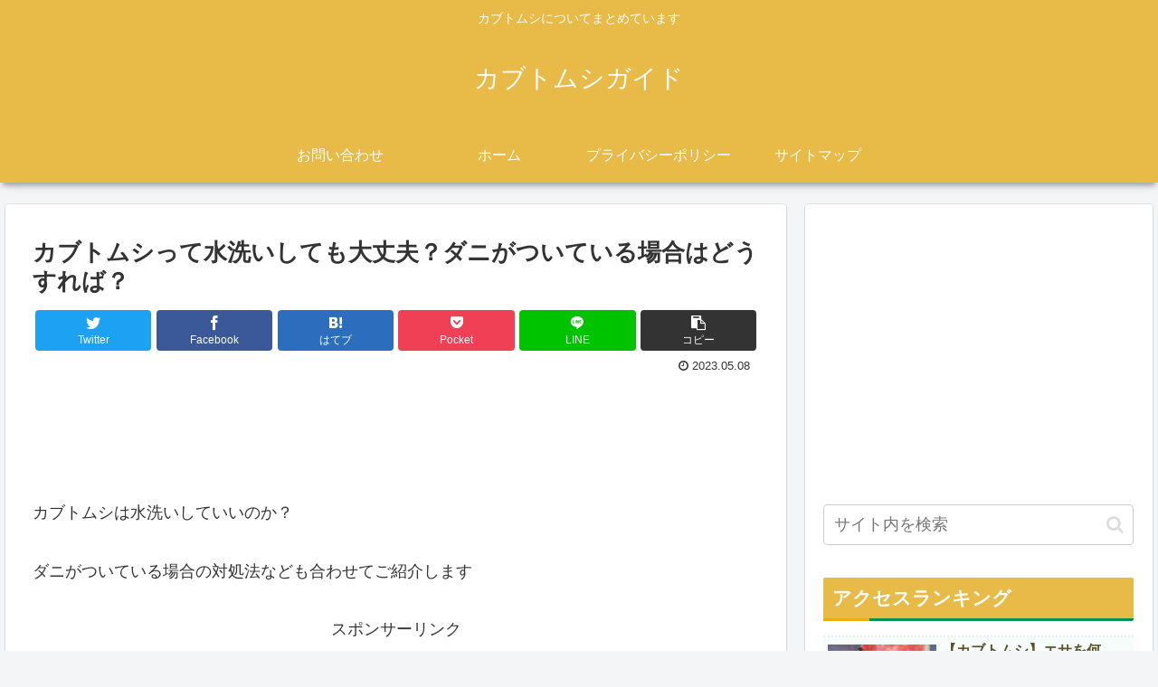

--- FILE ---
content_type: text/html; charset=utf-8
request_url: https://www.google.com/recaptcha/api2/aframe
body_size: 259
content:
<!DOCTYPE HTML><html><head><meta http-equiv="content-type" content="text/html; charset=UTF-8"></head><body><script nonce="tWe-tbnff-vWontRcyyrcg">/** Anti-fraud and anti-abuse applications only. See google.com/recaptcha */ try{var clients={'sodar':'https://pagead2.googlesyndication.com/pagead/sodar?'};window.addEventListener("message",function(a){try{if(a.source===window.parent){var b=JSON.parse(a.data);var c=clients[b['id']];if(c){var d=document.createElement('img');d.src=c+b['params']+'&rc='+(localStorage.getItem("rc::a")?sessionStorage.getItem("rc::b"):"");window.document.body.appendChild(d);sessionStorage.setItem("rc::e",parseInt(sessionStorage.getItem("rc::e")||0)+1);localStorage.setItem("rc::h",'1765160765452');}}}catch(b){}});window.parent.postMessage("_grecaptcha_ready", "*");}catch(b){}</script></body></html>

--- FILE ---
content_type: text/css
request_url: https://ikimono-guide.com/wp-content/themes/cocoon-master/skins/skin-mixgreen/style.css?ver=6.9&fver=20220608013728
body_size: 3070
content:
/*
  Skin Name: ミックスグリーン
  Description: 緑を基調としたシンプルなスキン
  Skin URI: https://zvalinf.info/skin-check/
  Author: y.hiroaki
  Author URI: https://zvalinf.info
  Screenshot URI: https://im-cocoon.net/wp-content/uploads/skin-mixgreen.png
  Version: 0.0.2
  Priority: 9830002000
*/

/* ---------------------------------------------------------
/ 『グローバルメニュー』
--------------------------------------------------------- */
#navi .navi-in>.menu-header .sub-menu {
  background-color:#298c60;
}

.header-container{
  box-shadow: 0 6px 5px -3px rgba(0,0,0,0.24),
                0 6px 10px -3px rgba(0,0,0,0.18);
}

.header-container .navi {
  background-color:#298c60;
}

.header-container.fixed-header{
	background-color: #298c60;
}

#navi .navi-in a{
  color: white;
  transition:0.5s;
}

#navi .navi-in a:hover {
  background-color: rgba(214, 232, 232, 0.3);
}

/* □■-----------------------------------------------------
/ 『メインカラム、サイドバー』
-----------------------------------------------------■□ */
.main,
.sidebar,
.carousel-in,
.sbp-main-before,
.sbp-footer-before,
.pbp-main-before,
.pbp-footer-before {
  box-shadow: 0 2px 2px 0 rgba(0,0,0,.16), 0 0 0 1px rgba(0,0,0,.08);
}

/* □■-----------------------------------------------------
/ 『エントリーカード』
-----------------------------------------------------■□ */
.a-wrap {
  background-color: #f7fdfa;
  -webkit-transition: all .5s;
  transition: all .5s;
}

/* ----- 右下グラデーション ----- */
.entry-card-wrap.a-wrap,
.related-entry-card-wrap.a-wrap,
.prev-post.a-wrap,
.next-post.a-wrap {
  background-image: repeating-linear-gradient(
    135deg,
    #f8fbf9 0%,
    #f8fbf9 80%,
    #f5eedb
  );
}

/* ----- ふわっと浮かせる ----- */
.a-wrap:hover {
  background-color: #e4f5ec;
  -webkit-transform: translateY(-3px);
  -ms-transform: translateY(-3px);
  transform: translateY(-3px);
  box-shadow: 0 8px 20px rgba(0,0,0,0.25), 0 6px 8px rgba(0,0,0,0.22);
}

/* □■-----------------------------------------------------
/ 『ブログカード』
-----------------------------------------------------■□ */
.a-wrap .blogcard {
  border-color: #8cc9ac;
}

/* □■-----------------------------------------------------
/ 『目次』
-----------------------------------------------------■□ */
.toc-title {
  color: #333;
  font-size: 120%;
  border-radius: 4px;
  background-color: #e4f5ec;
}

.article .toc{
  margin: 15px auto;
  min-width:50%;
  max-width:95%;
  position: relative;
  border: solid 2px #def1e8;
  border-radius: 4px;
  background-color: #fdffff;
  box-shadow: 0px 0px 3px 2px #eee;
}

/* □■-----------------------------------------------------
/ 『見出し（h2）』
-----------------------------------------------------■□ */
.article h2 {
    font-size: 24px;
    padding: 12px;
    color: #333;
    background-color: #f6fffa;
    border-top: 2px solid #009250;
    border-bottom: 2px solid #009250;
}

/* □■-----------------------------------------------------
/ 『見出し（h3）』
-----------------------------------------------------■□ */
/* ----- ベースのボーダー ----- */
.article h3 {
  margin-top: 40px;
  padding: 6px 10px;
  border: none;
  border-bottom: solid 3px #009250;
  position: relative;
}

/* ----- 2色目のボーダー ----- */
.article h3:after {
  position: absolute;
  content: " ";
  display: block;
  border-bottom: solid 3px #edad0b;
  bottom: -3px;
  left: -3px;
  width: 15%;
}

/* □■-----------------------------------------------------
/ 『見出し（h4）』
-----------------------------------------------------■□ */
.article h4 {
  border: none;
  position: relative;
  padding: 0 0 2px 32px;
  border-bottom: 2px solid #009250;
}

.article h4:before, .article h4:after {
  content: "";
  position: absolute;
  bottom: 0;
  width: 12px;
  height: 12px;
  margin: auto;
}

/* ----- 2色目のレクタングル ----- */
.article h4:before {
  border: 2px solid #edad0b;
  top: -20px;
  left: 0px;
}

/* ----- ベースのレクタングル ----- */
.article h4:after {
  border: 2px solid #009250;
  top: -8px;
  left: 6px;
}

/* □■-----------------------------------------------------
/ 『見出し（h5）』
-----------------------------------------------------■□ */
.article h5 {
  position: relative;
  padding: 0 0 2px 32px;
  border-bottom: 1px solid #009250;
}

/* ----- ワンポイント ----- */
.article h5:after {
  position: absolute;
  top: 5px;
  left: 4px;
  z-index: 2;
  content: '';
  width: 12px;
  height: 12px;
  background-color: #009250;
  transform: rotate(45deg);
}

/* □■-----------------------------------------------------
/ 『見出し（h6）』
-----------------------------------------------------■□ */
.article h6 {
  border:none;
  border-bottom: 1px solid #009250;
}

/* □■-----------------------------------------------------
/ 『サイドバーの見出し（h3）』　　投稿のh3と同じ
-----------------------------------------------------■□ */
/* ----- ベースのボーダー ----- */
.sidebar h2,
.sidebar h3 {
  background: none;
  border-top: none;
  border-bottom: solid 3px #009250;
  padding: 4px 10px;
  color: #333435;
  position: relative;
}

/* ----- 2色目のボーダー ----- */
.sidebar h2::after,
.sidebar h3:after {
  position: absolute;
  content: " ";
  display: block;
  border-bottom: solid 3px #edad0b;
  bottom: -3px;
  left: 0px;
  width: 15%;
}

/* ----- カテゴリーなどのマウスオーバー ----- */
.sidebar ul li a:hover{
    background-color: #f2f9f6;
}

/* □■-----------------------------------------------------
/ 『ページネーション』
-----------------------------------------------------■□ */
/* ----- ページ番号のボーダー ----- */
.page-numbers {
  border-radius: 50%;
  border: 1px solid #009250;
  transition: 0.4s;
  box-shadow: 4px 4px 5px -3px rgba(0,0,0,0.24),
                4px 4px 10px -3px rgba(0,0,0,0.18);

}

.pagination a:hover, .pagination a:focus, .pagination a:active {
  transform: translateY(-4px);
}
/* ----- カレントページ ----- */
.pagination .current{
  color:#edad0b;
  background-color: #009250;
  font-size: 140%;
  border: 1px solid #edad0b;
}

/* ----- 『次のページへ』リンク他 ----- */
.pagination-next-link,
.comment-btn,
input[type='submit']  {
  border: 1px solid #8dcaae;
  background-color: #f6fffa;
  border-radius: 4px;
  transition: 0.4s;
}

.pagination-next-link:hover,
.pagination a:hover,
.comment-btn:hover,
input[type='submit']:hover  {
  background-color: #c8ecd8;
}

/* □■-----------------------------------------------------
/ 『テーブル』
-----------------------------------------------------■□ */
/* ----- 見出し ----- */
table th, .scrollable-table th {
  background-color: #66a98b;
  color: white;
}

/* ----- ゼブラ ----- */
table tr:nth-of-type(2n+1) {
  background-color:#f2f9f6;
}

/* □■-----------------------------------------------------
/ 『入力ボックス』
-----------------------------------------------------■□ */
input[type='submit'] {
  font-size: 22px;
}

/* ---------------------------------------------------------
/ 『投稿ナビ』
/　　カードを浮かせるので、次の記事と前の記事の隙間をあける
--------------------------------------------------------- */
.pager-post-navi a.prev-post {
  margin-bottom: 8px;
}

/* □■-----------------------------------------------------
/ 『ウィジェット』
-----------------------------------------------------■□ */
/* ----- エントリーカード、コメント ----- */
.widget-entry-cards .a-wrap,
.recent-comments .a-wrap {
  border-bottom: 1px solid #d0d0c7;
  box-shadow: 0px 2px 0px #fbfafa;
  color: #5a5129;
}

/* ----- 境界線 ----- */
.widget_recent_entries ul li a,
.widget_categories ul li a,
.widget_archive ul li a,
.widget_pages ul li a,
.widget_meta ul li a,
.widget_rss ul li a,
.widget_nav_menu ul li a {
  border-bottom: 1px solid #e0ece7;
  transition-duration: 0.2s;
  box-shadow: 0px 2px 0px #fbfffd;
}

.widget_recent_entries ul li a:hover,
.widget_categories ul li a:hover,
.widget_archive ul li a:hover,
.widget_pages ul li a:hover,
.widget_meta ul li a:hover,
.widget_rss ul li a:hover,
.widget_nav_menu ul li a:hover {
  background-color: #e4f5ec;
}

.widget_recent_entries ul li a,
.widget_categories ul li a,
.widget_archive ul li a {
  padding: 5px 0;
}

/* □■-----------------------------------------------------
/ 『Topへ戻るボタン』
-----------------------------------------------------■□ */
.go-to-top-button{
  background-color:#009250;
  border:1px solid #edad0b;
  color:#edad0b;
  -webkit-transition: all .5s;
  transition: all .5s;
}
.go-to-top-button:hover{
  background-color:#009250;
  border:1px solid #edad0b;
  color:#edad0b;
  -webkit-transform: translateY(-3px);
  -ms-transform: translateY(-3px);
  transform: translateY(-3px);
  box-shadow: 0 14px 28px rgba(0,0,0,0.25), 0 10px 10px rgba(0,0,0,0.22);
}

/* □■-----------------------------------------------------
/ 『カテゴリー』
-----------------------------------------------------■□ */
/* ----- 親カテゴリ ----- */
.cat-item a::before {
  font-family: FontAwesome;
  content: '\f054';
  color: rgba(0, 146, 80, 0.6);
  margin: 0 8px 0 16px;
}

/* ----- 子カテゴリ ----- */
.cat-item .children a::before {
  color: rgba(237, 173, 11, 0.6);
}

/* □■-----------------------------------------------------
/ 『引用』
-----------------------------------------------------■□ */
blockquote::before,
blockquote::after {
  color: #a3a8bf;
}

blockquote{
  padding: 1.5em 1em;
  margin: 2em 0;
  color: #5d627b;
  background-color: #f6fffa;
  border-top: solid 5px #66a98b;
  border-radius:5px;
  box-shadow: 0 3px 5px rgba(0, 0, 0, 0.22);
}

/* □■-----------------------------------------------------
/ 『ランキング』
-----------------------------------------------------■□ */
/* ----- 標準のランキングを隠す ----- */
.widget-entry-cards.ranking-visible [class*="no-"] .card-thumb::before {
    background: none;
}

/* ----- デフォルト ----- */
.widget-entry-cards.ranking-visible .card-thumb::before {
    content: counter(p-rank);
    position: absolute;
    top: 2px;
    left: 2px;
    line-height: 26px;
    opacity: .9;
    text-align: center;
    font-size: 26px;
    font-family: Arial,sans-serif;
    z-index: 1;
    font-weight: bold;
    font-style: italic;
    text-shadow: -2px -1px 0 #fff, 2px 1px 0 rgba(0,0,0,.9);
    color: #edad0b;
    width: auto;
}

/* ----- 大きなサムネイル、タイトルを重ねた大きなサムネイル ----- */
.large-thumb.widget-entry-cards.ranking-visible .card-thumb::before,
.large-thumb-on.widget-entry-cards.ranking-visible .card-thumb::before {
    top: 6px;
    left: 6px;
    line-height: 38px;
    font-size: 38px;
}

/* □■-----------------------------------------------------
/ 『カテゴリーなどの数』
-----------------------------------------------------■□ */
.widget_recent_entries ul li a .post-count,
.widget_categories ul li a .post-count,
.widget_archive ul li a .post-count,
.widget_pages ul li a .post-count,
.widget_meta ul li a .post-count,
.widget_rss ul li a .post-count,
.widget_nav_menu ul li a .post-count {
    font-style: italic;
    font-size: 90%;
    color: #009250;
    text-shadow: 1px 1px 0 rgba(237, 173, 11, 0.7);
}

/* □■-----------------------------------------------------
/ Font Awesome5対応
-----------------------------------------------------■□ */
.font-awesome-5 .cat-item a::before{
	font-family: "Font Awesome 5 Free";
	font-weight: 900;
}
